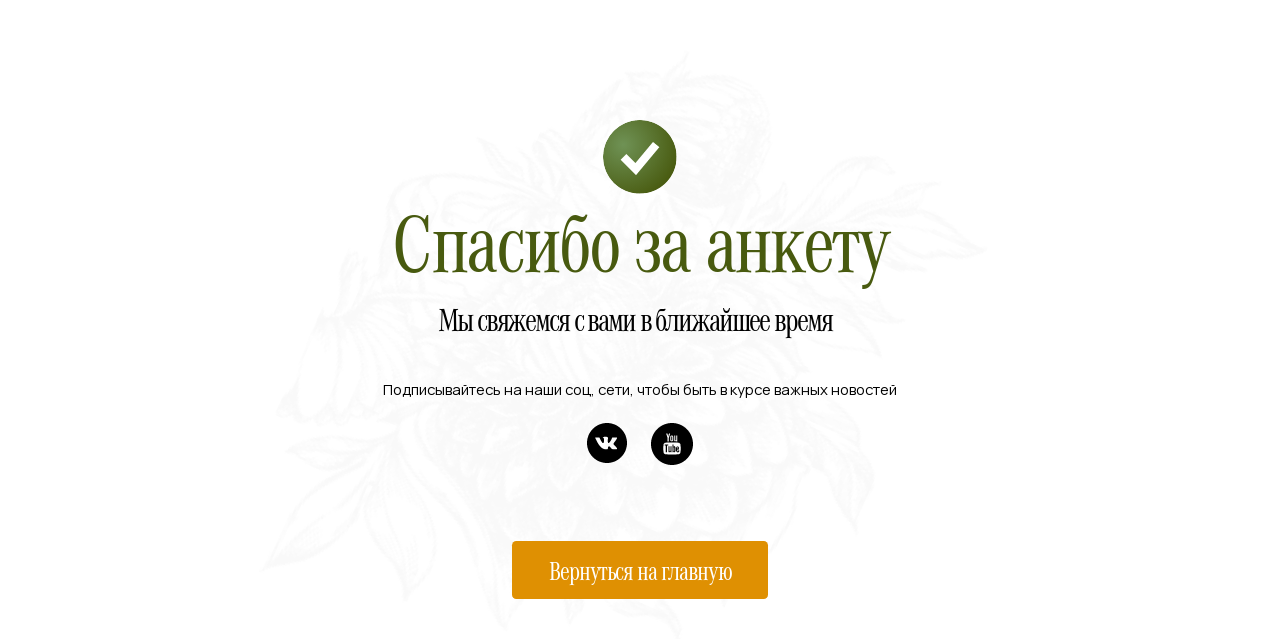

--- FILE ---
content_type: text/html; charset=UTF-8
request_url: https://xn--d1abbbffzm.xn--p1ai/thnx_page
body_size: 8424
content:
<!DOCTYPE html><html><head><meta charset="utf-8" /><meta http-equiv="Content-Type" content="text/html; charset=utf-8" /><meta name="viewport" content="width=device-width, initial-scale=1.0" /> <!--metatextblock--><title>Страница благодарности</title><meta property="og:url" content="https://xn--d1abbbffzm.xn--p1ai/thnx_page" /><meta property="og:title" content="Страница благодарности" /><meta property="og:description" content="" /><meta property="og:type" content="website" /><link rel="canonical" href="https://xn--d1abbbffzm.xn--p1ai/thnx_page"><!--/metatextblock--><meta name="format-detection" content="telephone=no" /><meta http-equiv="x-dns-prefetch-control" content="on"><link rel="dns-prefetch" href="https://ws.tildacdn.com"><link rel="dns-prefetch" href="https://static.tildacdn.com"><link rel="shortcut icon" href="https://static.tildacdn.com/tild3335-3439-4430-a233-303631313430/photo.png" type="image/x-icon" /><!-- Assets --><script src="https://neo.tildacdn.com/js/tilda-fallback-1.0.min.js" async charset="utf-8"></script><link rel="stylesheet" href="https://static.tildacdn.com/css/tilda-grid-3.0.min.css" type="text/css" media="all" onerror="this.loaderr='y';"/><link rel="stylesheet" href="/tilda-blocks-page42461945.min.css?t=1704474814" type="text/css" media="all" onerror="this.loaderr='y';" /><link rel="preconnect" href="https://fonts.gstatic.com"><link href="https://fonts.googleapis.com/css2?family=Manrope:wght@300;400;500;600;700&subset=latin,cyrillic" rel="stylesheet"><link rel="stylesheet" href="https://static.tildacdn.com/css/tilda-popup-1.1.min.css" type="text/css" media="print" onload="this.media='all';" onerror="this.loaderr='y';" /><noscript><link rel="stylesheet" href="https://static.tildacdn.com/css/tilda-popup-1.1.min.css" type="text/css" media="all" /></noscript><script nomodule src="https://static.tildacdn.com/js/tilda-polyfill-1.0.min.js" charset="utf-8"></script><script type="text/javascript">function t_onReady(func) {
if (document.readyState != 'loading') {
func();
} else {
document.addEventListener('DOMContentLoaded', func);
}
}
function t_onFuncLoad(funcName, okFunc, time) {
if (typeof window[funcName] === 'function') {
okFunc();
} else {
setTimeout(function() {
t_onFuncLoad(funcName, okFunc, time);
},(time || 100));
}
}function t396_initialScale(t){var e=document.getElementById("rec"+t);if(e){var r=e.querySelector(".t396__artboard");if(r){var a,i=document.documentElement.clientWidth,l=[],d=r.getAttribute("data-artboard-screens");if(d){d=d.split(",");for(var o=0;o<d.length;o++)l[o]=parseInt(d[o],10)}else l=[320,480,640,960,1200];for(o=0;o<l.length;o++){var n=l[o];n<=i&&(a=n)}var g="edit"===window.allrecords.getAttribute("data-tilda-mode"),u="center"===t396_getFieldValue(r,"valign",a,l),c="grid"===t396_getFieldValue(r,"upscale",a,l),t=t396_getFieldValue(r,"height_vh",a,l),f=t396_getFieldValue(r,"height",a,l),e=!!window.opr&&!!window.opr.addons||!!window.opera||-1!==navigator.userAgent.indexOf(" OPR/");if(!g&&u&&!c&&!t&&f&&!e){for(var s=parseFloat((i/a).toFixed(3)),_=[r,r.querySelector(".t396__carrier"),r.querySelector(".t396__filter")],o=0;o<_.length;o++)_[o].style.height=parseInt(f,10)*s+"px";for(var h=r.querySelectorAll(".t396__elem"),o=0;o<h.length;o++)h[o].style.zoom=s}}}}function t396_getFieldValue(t,e,r,a){var i=a[a.length-1],l=r===i?t.getAttribute("data-artboard-"+e):t.getAttribute("data-artboard-"+e+"-res-"+r);if(!l)for(var d=0;d<a.length;d++){var o=a[d];if(!(o<=r)&&(l=o===i?t.getAttribute("data-artboard-"+e):t.getAttribute("data-artboard-"+e+"-res-"+o)))break}return l}</script><script src="https://static.tildacdn.com/js/tilda-scripts-3.0.min.js" charset="utf-8" defer onerror="this.loaderr='y';"></script><script src="/tilda-blocks-page42461945.min.js?t=1704474814" charset="utf-8" async onerror="this.loaderr='y';"></script><script src="https://static.tildacdn.com/js/tilda-lazyload-1.0.min.js" charset="utf-8" async onerror="this.loaderr='y';"></script><script src="https://static.tildacdn.com/js/tilda-zero-1.1.min.js" charset="utf-8" async onerror="this.loaderr='y';"></script><script src="https://static.tildacdn.com/js/tilda-menu-1.0.min.js" charset="utf-8" async onerror="this.loaderr='y';"></script><script src="https://static.tildacdn.com/js/tilda-popup-1.0.min.js" charset="utf-8" async onerror="this.loaderr='y';"></script><script src="https://static.tildacdn.com/js/tilda-zero-scale-1.0.min.js" charset="utf-8" async onerror="this.loaderr='y';"></script><script src="https://static.tildacdn.com/js/tilda-skiplink-1.0.min.js" charset="utf-8" async onerror="this.loaderr='y';"></script><script src="https://static.tildacdn.com/js/tilda-events-1.0.min.js" charset="utf-8" async onerror="this.loaderr='y';"></script><script type="text/javascript">window.dataLayer = window.dataLayer || [];</script><script type="text/javascript">(function () {
if((/bot|google|yandex|baidu|bing|msn|duckduckbot|teoma|slurp|crawler|spider|robot|crawling|facebook/i.test(navigator.userAgent))===false && typeof(sessionStorage)!='undefined' && sessionStorage.getItem('visited')!=='y' && document.visibilityState){
var style=document.createElement('style');
style.type='text/css';
style.innerHTML='@media screen and (min-width: 980px) {.t-records {opacity: 0;}.t-records_animated {-webkit-transition: opacity ease-in-out .2s;-moz-transition: opacity ease-in-out .2s;-o-transition: opacity ease-in-out .2s;transition: opacity ease-in-out .2s;}.t-records.t-records_visible {opacity: 1;}}';
document.getElementsByTagName('head')[0].appendChild(style);
function t_setvisRecs(){
var alr=document.querySelectorAll('.t-records');
Array.prototype.forEach.call(alr, function(el) {
el.classList.add("t-records_animated");
});
setTimeout(function () {
Array.prototype.forEach.call(alr, function(el) {
el.classList.add("t-records_visible");
});
sessionStorage.setItem("visited", "y");
}, 400);
} 
document.addEventListener('DOMContentLoaded', t_setvisRecs);
}
})();</script></head><body class="t-body" style="margin:0;"><!--allrecords--><div id="allrecords" class="t-records" data-hook="blocks-collection-content-node" data-tilda-project-id="8346497" data-tilda-page-id="42461945" data-tilda-page-alias="thnx_page" data-tilda-formskey="2be9a465274d2d3e7e041c8808346497" data-tilda-cookie="no" data-tilda-lazy="yes" ><div id="rec686564401" class="r t-rec" style=" " data-animationappear="off" data-record-type="396" ><!-- T396 --><style>#rec686564401 .t396__artboard {min-height: 550px;height: 100vh; background-color: #ffffff; }#rec686564401 .t396__filter {min-height: 550px;height: 100vh; }#rec686564401 .t396__carrier{min-height: 550px;height: 100vh;background-position: center center;background-attachment: scroll;background-size: cover;background-repeat: no-repeat;}@media screen and (max-width: 1199px) {#rec686564401 .t396__artboard {}#rec686564401 .t396__filter {}#rec686564401 .t396__carrier {background-attachment: scroll;}}@media screen and (max-width: 959px) {#rec686564401 .t396__artboard {}#rec686564401 .t396__filter {}#rec686564401 .t396__carrier {background-attachment: scroll;}}@media screen and (max-width: 639px) {#rec686564401 .t396__artboard {min-height: 440px;}#rec686564401 .t396__filter {min-height: 440px;}#rec686564401 .t396__carrier {min-height: 440px;background-attachment: scroll;}}@media screen and (max-width: 479px) {#rec686564401 .t396__artboard {min-height: 417px;}#rec686564401 .t396__filter {min-height: 417px;}#rec686564401 .t396__carrier {min-height: 417px;background-attachment: scroll;}} #rec686564401 .tn-elem[data-elem-id="1703667935732"] { z-index: 2; top: calc(50vh - 275px + -248px);left: calc(50% - 600px + 74px);width: 1126px;}#rec686564401 .tn-elem[data-elem-id="1703667935732"] .tn-atom { background-position: center center;border-color: transparent ;border-style: solid ; }#rec686564401 .tn-elem[data-elem-id="1703667935732"] .tn-atom {-webkit-transform:rotate(24deg);-moz-transform:rotate(24deg);transform:rotate(24deg);}@media screen and (max-width: 1199px) {#rec686564401 .tn-elem[data-elem-id="1703667935732"] {top: 0px;left: calc(50% - 480px + 165px);width: 631px;}}@media screen and (max-width: 959px) {}@media screen and (max-width: 639px) {#rec686564401 .tn-elem[data-elem-id="1703667935732"] {top: -85px;left: calc(50% - 240px + 930px);width: 326px;}}@media screen and (max-width: 479px) {#rec686564401 .tn-elem[data-elem-id="1703667935732"] {top: -101px;left: calc(50% - 160px + -237px);width: 644px;}} #rec686564401 .tn-elem[data-elem-id="1703667570334"] { color: #485a0f; text-align: center; z-index: 3; top: calc(50vh - 275px + 99px);left: calc(50% - 600px + -5px);width: 1210px;}#rec686564401 .tn-elem[data-elem-id="1703667570334"] .tn-atom { color: #485a0f; font-size: 80px; font-family: 'CorporateAPro',Arial,sans-serif; line-height: 1.55; font-weight: 400; letter-spacing: -3px; background-position: center center;border-color: transparent ;border-style: solid ; }@media screen and (max-width: 1199px) {#rec686564401 .tn-elem[data-elem-id="1703667570334"] {left: calc(50% - 480px + -125px);}}@media screen and (max-width: 959px) {#rec686564401 .tn-elem[data-elem-id="1703667570334"] {left: calc(50% - 320px + -285px);}}@media screen and (max-width: 639px) {#rec686564401 .tn-elem[data-elem-id="1703667570334"] {left: calc(50% - 240px + -365px);}#rec686564401 .tn-elem[data-elem-id="1703667570334"] .tn-atom { font-size: 40px; letter-spacing: -2px; }}@media screen and (max-width: 479px) {#rec686564401 .tn-elem[data-elem-id="1703667570334"] {top: 62px;left: calc(50% - 160px + -445px);}} #rec686564401 .tn-elem[data-elem-id="1703667670077"] { color: #000000; text-align: center; z-index: 4; top: calc(50vh - 275px + 213px);left: calc(50% - 600px + -10px);width: 1210px;}#rec686564401 .tn-elem[data-elem-id="1703667670077"] .tn-atom { color: #000000; font-size: 30px; font-family: 'CorporateAPro',Arial,sans-serif; line-height: 1.55; font-weight: 400; letter-spacing: -2px; background-position: center center;border-color: transparent ;border-style: solid ; }@media screen and (max-width: 1199px) {#rec686564401 .tn-elem[data-elem-id="1703667670077"] {left: calc(50% - 480px + -125px);}}@media screen and (max-width: 959px) {#rec686564401 .tn-elem[data-elem-id="1703667670077"] {left: calc(50% - 320px + -285px);}}@media screen and (max-width: 639px) {#rec686564401 .tn-elem[data-elem-id="1703667670077"] {top: 161px;left: calc(50% - 240px + -365px);}#rec686564401 .tn-elem[data-elem-id="1703667670077"] .tn-atom { font-size: 20px; letter-spacing: -1px; }}@media screen and (max-width: 479px) {#rec686564401 .tn-elem[data-elem-id="1703667670077"] {top: 111px;left: calc(50% - 160px + -445px);}} #rec686564401 .tn-elem[data-elem-id="1703667704917"] { z-index: 5; top: calc(50vh - 275px + 50px);left: calc(50% - 600px + 565px);width: 70px;height:70px;}#rec686564401 .tn-elem[data-elem-id="1703667704917"] .tn-atom {border-radius: 3000px;background-position: center center;background-size: cover;background-repeat: no-repeat;border-color: transparent ;border-style: solid ; }@media screen and (max-width: 1199px) {#rec686564401 .tn-elem[data-elem-id="1703667704917"] {left: calc(50% - 480px + 445px);}}@media screen and (max-width: 959px) {#rec686564401 .tn-elem[data-elem-id="1703667704917"] {left: calc(50% - 320px + 285px);}}@media screen and (max-width: 639px) {#rec686564401 .tn-elem[data-elem-id="1703667704917"] {top: 30px;left: calc(50% - 240px + 205px);}}@media screen and (max-width: 479px) {#rec686564401 .tn-elem[data-elem-id="1703667704917"] {left: calc(50% - 160px + 144px);width: 32px;height: 32px;}} #rec686564401 .tn-elem[data-elem-id="1703667869632"] { z-index: 6; top: calc(50vh - 275px + 334px);left: calc(50% - 600px + 550px);width: 38px;}#rec686564401 .tn-elem[data-elem-id="1703667869632"] .tn-atom { background-position: center center;border-color: transparent ;border-style: solid ; }#rec686564401 .tn-elem[data-elem-id="1703667869632"] .tn-atom__vector svg {display: block;}@media screen and (max-width: 1199px) {#rec686564401 .tn-elem[data-elem-id="1703667869632"] {top: 336px;left: calc(50% - 480px + 430px);}}@media screen and (max-width: 959px) {#rec686564401 .tn-elem[data-elem-id="1703667869632"] {top: 334px;left: calc(50% - 320px + 270px);}}@media screen and (max-width: 639px) {#rec686564401 .tn-elem[data-elem-id="1703667869632"] {top: 263px;left: calc(50% - 240px + 198px);width: 32px;}}@media screen and (max-width: 479px) {#rec686564401 .tn-elem[data-elem-id="1703667869632"] {top: 220px;left: calc(50% - 160px + 118px);}} #rec686564401 .tn-elem[data-elem-id="1703667869634"] { z-index: 7; top: calc(50vh - 275px + 334px);left: calc(50% - 600px + 610px);width: 40px;}#rec686564401 .tn-elem[data-elem-id="1703667869634"] .tn-atom { background-position: center center;border-color: transparent ;border-style: solid ; }#rec686564401 .tn-elem[data-elem-id="1703667869634"] .tn-atom__vector svg {display: block;}@media screen and (max-width: 1199px) {#rec686564401 .tn-elem[data-elem-id="1703667869634"] {top: 336px;left: calc(50% - 480px + 490px);}}@media screen and (max-width: 959px) {#rec686564401 .tn-elem[data-elem-id="1703667869634"] {top: 334px;left: calc(50% - 320px + 330px);}}@media screen and (max-width: 639px) {#rec686564401 .tn-elem[data-elem-id="1703667869634"] {top: 263px;left: calc(50% - 240px + 250px);width: 32px;}}@media screen and (max-width: 479px) {#rec686564401 .tn-elem[data-elem-id="1703667869634"] {top: 220px;left: calc(50% - 160px + 170px);}} #rec686564401 .tn-elem[data-elem-id="1703667813702"] { color: #000000; text-align: center; z-index: 8; top: calc(50vh - 275px + 292px);left: calc(50% - 600px + 158px);width: 884px;}#rec686564401 .tn-elem[data-elem-id="1703667813702"] .tn-atom { color: #000000; font-size: 14px; font-family: 'Manrope',Arial,sans-serif; line-height: 1.55; font-weight: 400; background-position: center center;border-color: transparent ;border-style: solid ; }@media screen and (max-width: 1199px) {#rec686564401 .tn-elem[data-elem-id="1703667813702"] {left: calc(50% - 480px + 38px);}}@media screen and (max-width: 959px) {#rec686564401 .tn-elem[data-elem-id="1703667813702"] {left: calc(50% - 320px + -122px);}}@media screen and (max-width: 639px) {#rec686564401 .tn-elem[data-elem-id="1703667813702"] {top: 212px;left: calc(50% - 240px + -202px);}#rec686564401 .tn-elem[data-elem-id="1703667813702"] .tn-atom { font-size: 12px; }}@media screen and (max-width: 479px) {#rec686564401 .tn-elem[data-elem-id="1703667813702"] {top: 162px;left: calc(50% - 160px + 24px);width: 273px;}} #rec686564401 .tn-elem[data-elem-id="1703667902538"] { color: #ffffff; text-align: center; z-index: 9; top: calc(50vh - 275px + 445px);left: calc(50% - 600px + 480px);width: 240px;height:55px;}#rec686564401 .tn-elem[data-elem-id="1703667902538"] .tn-atom { color: #ffffff; font-size: 24px; font-family: 'CorporateAPro',Arial,sans-serif; line-height: 0.15; font-weight: 400; letter-spacing: -1px; border-radius: 4px; background-color: #df9002; background-position: center center;border-color: transparent ;border-style: solid ; transition: background-color 0.2s ease-in-out, color 0.2s ease-in-out, border-color 0.2s ease-in-out; }@media (hover), (min-width:0\0) {#rec686564401 .tn-elem[data-elem-id="1703667902538"] .tn-atom:hover {background-color: #f09a00;background-image: none;}}@media screen and (max-width: 1199px) {#rec686564401 .tn-elem[data-elem-id="1703667902538"] {top: 428px;left: calc(50% - 480px + 373px);width: 215px;}}@media screen and (max-width: 959px) {#rec686564401 .tn-elem[data-elem-id="1703667902538"] {top: 445px;left: calc(50% - 320px + 180px);width: 280px;}#rec686564401 .tn-elem[data-elem-id="1703667902538"] .tn-atom { font-size: 18px; }}@media screen and (max-width: 639px) {#rec686564401 .tn-elem[data-elem-id="1703667902538"] {top: 345px;left: calc(50% - 240px + 133px);width: 215px;}}@media screen and (max-width: 479px) {#rec686564401 .tn-elem[data-elem-id="1703667902538"] {top: 332px;left: calc(50% - 160px + 20px);width: 280px;}}</style><div class='t396'><div class="t396__artboard" data-artboard-recid="686564401" data-artboard-screens="320,480,640,960,1200" data-artboard-height="550" data-artboard-valign="center" data-artboard-height_vh="100" data-artboard-upscale="window" data-artboard-height-res-320="417" data-artboard-height-res-480="440" 
><div class="t396__carrier" data-artboard-recid="686564401"></div><div class="t396__filter" data-artboard-recid="686564401"></div><div class='t396__elem tn-elem tn-elem__6865644011703667935732' data-elem-id='1703667935732' data-elem-type='image' data-field-top-value="-248" data-field-left-value="74" data-field-width-value="1126" data-field-axisy-value="top" data-field-axisx-value="left" data-field-container-value="grid" data-field-topunits-value="px" data-field-leftunits-value="px" data-field-heightunits-value="" data-field-widthunits-value="px" data-field-filewidth-value="1315" data-field-fileheight-value="1388" data-field-top-res-320-value="-101" data-field-left-res-320-value="-237" data-field-width-res-320-value="644" data-field-top-res-480-value="-85" data-field-left-res-480-value="930" data-field-width-res-480-value="326" data-field-top-res-960-value="0" data-field-left-res-960-value="165" data-field-width-res-960-value="631" 
><div class='tn-atom' ><img class='tn-atom__img t-img' data-original='https://static.tildacdn.com/tild3330-3931-4863-b932-663161323463/Mask_group.png' alt='' imgfield='tn_img_1703667935732' /></div></div><div class='t396__elem tn-elem tn-elem__6865644011703667570334' data-elem-id='1703667570334' data-elem-type='text' data-field-top-value="99" data-field-left-value="-5" data-field-width-value="1210" data-field-axisy-value="top" data-field-axisx-value="left" data-field-container-value="grid" data-field-topunits-value="px" data-field-leftunits-value="px" data-field-heightunits-value="" data-field-widthunits-value="px" data-field-top-res-320-value="62" data-field-left-res-320-value="-445" data-field-left-res-480-value="-365" data-field-left-res-640-value="-285" data-field-left-res-960-value="-125" 
><div class='tn-atom'field='tn_text_1703667570334'>Спасибо за анкету</div> </div><div class='t396__elem tn-elem tn-elem__6865644011703667670077' data-elem-id='1703667670077' data-elem-type='text' data-field-top-value="213" data-field-left-value="-10" data-field-width-value="1210" data-field-axisy-value="top" data-field-axisx-value="left" data-field-container-value="grid" data-field-topunits-value="px" data-field-leftunits-value="px" data-field-heightunits-value="" data-field-widthunits-value="px" data-field-top-res-320-value="111" data-field-left-res-320-value="-445" data-field-top-res-480-value="161" data-field-left-res-480-value="-365" data-field-left-res-640-value="-285" data-field-left-res-960-value="-125" 
><div class='tn-atom'field='tn_text_1703667670077'>Мы свяжемся с вами в ближайшее время</div> </div><div class='t396__elem tn-elem tn-elem__6865644011703667704917' data-elem-id='1703667704917' data-elem-type='shape' data-field-top-value="50" data-field-left-value="565" data-field-height-value="70" data-field-width-value="70" data-field-axisy-value="top" data-field-axisx-value="left" data-field-container-value="grid" data-field-topunits-value="px" data-field-leftunits-value="px" data-field-heightunits-value="px" data-field-widthunits-value="px" data-field-left-res-320-value="144" data-field-height-res-320-value="32" data-field-width-res-320-value="32" data-field-top-res-480-value="30" data-field-left-res-480-value="205" data-field-left-res-640-value="285" data-field-left-res-960-value="445" 
><div class='tn-atom t-bgimg' data-original="https://static.tildacdn.com/tild3834-3665-4235-b763-653636643461/Group_229.svg"
></div></div><div class='t396__elem tn-elem tn-elem__6865644011703667869632' data-elem-id='1703667869632' data-elem-type='vector' data-field-top-value="334" data-field-left-value="550" data-field-width-value="38" data-field-axisy-value="top" data-field-axisx-value="left" data-field-container-value="grid" data-field-topunits-value="px" data-field-leftunits-value="px" data-field-heightunits-value="" data-field-widthunits-value="px" data-field-top-res-320-value="220" data-field-left-res-320-value="118" data-field-top-res-480-value="263" data-field-left-res-480-value="198" data-field-width-res-480-value="32" data-field-top-res-640-value="334" data-field-left-res-640-value="270" data-field-top-res-960-value="336" data-field-left-res-960-value="430" 
><a class='tn-atom tn-atom__vector' href="https://vk.com/lenivayapaseka" target="_blank"><svg viewBox="0 0 38.400390625 38.400390625" fill="none" xmlns="http://www.w3.org/2000/svg"><path d="M19.199995829951302 0C8.596002247362014 0 0 8.596002247362014 0 19.199995829951302C0 29.80393954190341 8.596002247362014 38.39989191862825 19.199995829951302 38.39989191862825C29.80393954190341 38.39989191862825 38.39989191862825 29.80393954190341 38.39989191862825 19.199995829951302C38.39989191862825 8.596002247362014 29.80393954190341 0 19.199995829951302 0ZM26.58404185267857 21.66200944602273C26.58404185267857 21.66200944602273 28.281887695312502 23.338011949573865 28.700052988027597 24.115993889508932C28.712021940949676 24.13200236404221 28.718006417410717 24.14801083857549 28.721996068384744 24.155990140523542C28.892054941152598 24.44199824472403 28.93195145089286 24.663997386109987 28.84791942725244 24.829991801948054C28.708032289975648 25.10587616680195 28.22802740716315 25.242023006290587 28.06395301085633 25.253991959212666H25.06398483157468C24.855999339234984 25.253991959212666 24.420005293729712 25.19988231787744 23.891999922635957 24.836001213727677C23.486003065391643 24.551987935014207 23.085990684608362 24.085996701247975 22.69600230189732 23.631999355722403C22.114011966061284 22.956002868810877 21.609994371448863 22.37199277216924 21.102012061181007 22.37199277216924C21.037479456676138 22.37189303089489 20.973345817268672 22.382016770241478 20.91200493354302 22.401989960430196C20.528001027293023 22.52599329976664 20.036002256239854 23.073996796367695 20.036002256239854 24.534009570312502C20.036002256239854 24.98992693536932 19.676011061789772 25.25199713372565 19.421994971337256 25.25199713372565H18.048009046519887C17.579998051948053 25.25199713372565 15.141997147676543 25.087922737418832 12.98200011033888 22.810006578480113C10.338008539214691 20.019993781706575 7.958007185978085 14.424009584263393 7.93800906047078 14.371994509689529C7.787998183847403 14.010008489752437 8.097994064529221 13.816011711140423 8.435992307984984 13.816011711140423H11.466007546164773C11.87000957792208 13.816011711140423 12.001992219206576 14.061998629007713 12.094003544795049 14.280008119419644C12.201998409598216 14.533999274553572 12.597996204088881 15.544004353946836 13.248010089032062 16.680007598163556C14.302001070413962 18.532003580306416 14.94800036906453 19.284002918273135 15.466006677404629 19.284002918273135C15.563129743303573 19.282855893618102 15.658532272219968 19.258144992897726 15.744010544338476 19.211989718191965C16.420007031249998 18.835990049208604 16.294008866426545 16.42599150771104 16.264011678165584 15.925988499391234C16.264011678165584 15.832007283634335 16.261991917359985 14.848009741528005 15.915989436637581 14.376009095982143C15.66800769328328 14.033996266233766 15.246002361505683 13.904008450436283 14.989991445566153 13.856007962155033C15.093622629616478 13.713028845373376 15.230118563565341 13.597079613940748 15.38800900086242 13.51800971869927C15.85200540914164 13.28601151455966 16.688011835430196 13.251999740006088 17.518008849939125 13.251999740006088H17.980010432731333C18.88000088651583 13.263993628246755 19.111999090655438 13.321993179281657 19.438003445870535 13.404005442116478C20.09799145824878 13.561995620687906 20.11200510729505 13.98799060343953 20.054005556260147 15.446008551897322C20.036002256239854 15.86000964640828 20.017998956219564 16.327995705661525 20.017998956219564 16.879988853236608C20.017998956219564 17.000002541599027 20.011989544439935 17.127995531909498 20.011989544439935 17.26399275948661C19.99199141893263 18.005993034699678 19.9680036424513 18.848008872767856 20.491994427252436 19.19401135349026C20.56034213550122 19.236850230823865 20.639337224786935 19.259715917968748 20.72000298041802 19.259990206473216C20.902005870789367 19.259990206473216 21.45000936739042 19.259990206473216 22.93400991781656 16.71399443739854C23.391672755174515 15.894520127333605 23.78939108664773 15.042954062246348 24.12399812677557 14.16600384283685C24.15399531503653 14.113988768262988 24.241992054332385 13.954003764204545 24.34599726816153 13.891989626877029C24.422748178774352 13.852866112012988 24.507852421114045 13.832967727780034 24.59400394683442 13.833990075842127H28.155964336444807C28.543957893668832 13.833990075842127 28.81001774299919 13.891989626877029 28.859888380174514 14.042000503500406C28.947910054788963 14.280008119419644 28.84392977627841 15.005999920099432 27.217897651176948 17.207988033938715L26.492030527090098 18.166002974076708C25.018103845373375 20.09799145824878 25.018103845373375 20.196012195616884 26.58404185267857 21.66200944602273Z" fill="black"></path></svg></a></div><div class='t396__elem tn-elem tn-elem__6865644011703667869634' data-elem-id='1703667869634' data-elem-type='vector' data-field-top-value="334" data-field-left-value="610" data-field-width-value="40" data-field-axisy-value="top" data-field-axisx-value="left" data-field-container-value="grid" data-field-topunits-value="px" data-field-leftunits-value="px" data-field-heightunits-value="" data-field-widthunits-value="px" data-field-top-res-320-value="220" data-field-left-res-320-value="170" data-field-top-res-480-value="263" data-field-left-res-480-value="250" data-field-width-res-480-value="32" data-field-top-res-640-value="334" data-field-left-res-640-value="330" data-field-top-res-960-value="336" data-field-left-res-960-value="490" 
><a class='tn-atom tn-atom__vector' href="https://www.youtube.com/channel/UCQMNG4GJlT-ZQReOAFfMLug" target="_blank"><svg viewBox="0 0 40 40" fill="none" xmlns="http://www.w3.org/2000/svg"><path fill-rule="evenodd" clip-rule="evenodd" d="M40 20C40 31.04575 31.04575 40 20 40C8.9543 40 0 31.04575 0 20C0 8.9543 8.9543 0 20 0C31.04575 0 40 8.9543 40 20ZM18.25 10H17.125L16.375 12.875L15.625 10H14.375C14.5 10.375 14.625 10.71875 14.75 11.0625C14.875 11.40625 15 11.75 15.125 12.125C15.5 13.125 15.75 14 15.75 14.5V17.5H16.875V14.5L18.25 10ZM21.25 15.625V13.75C21.25 13.125 21.125 12.75 20.875 12.375C20.625 12 20.25 11.875 19.75 11.875C19.25 11.875 18.875 12.125 18.625 12.5C18.375 12.75 18.25 13.125 18.25 13.75V15.75C18.25 16.375 18.375 16.75 18.625 17C18.875 17.375 19.25 17.5 19.75 17.5C20.25 17.5 20.625 17.25 20.875 16.875C21.125 16.75 21.25 16.25 21.25 15.625ZM20.25 15.875C20.25 16.375 20.125 16.625 19.75 16.625C19.375 16.625 19.25 16.375 19.25 15.875V13.5C19.25 13 19.375 12.75 19.75 12.75C20.125 12.75 20.25 13 20.25 13.5V15.875ZM25 17.5V11.875H24V16.125C23.75 16.5 23.625 16.625 23.375 16.625C23.25 16.625 23.125 16.5 23.125 16.375V11.875H22.125V16.25C22.125 16.625 22.125 16.875 22.25 17.125C22.25 17.375 22.5 17.5 22.875 17.5C23.25 17.5 23.625 17.25 24 16.875V17.5H25ZM25.5 23.125C25.125 23.125 25 23.375 25 23.875V24.375H26V23.875C26 23.375 25.875 23.125 25.5 23.125ZM21.875 23.125C21.75 23.125 21.5 23.25 21.375 23.375V26.75C21.5 26.875 21.75 27 21.875 27C22.125 27 22.25 26.75 22.25 26.25V23.875C22.25 23.375 22.125 23.125 21.875 23.125ZM26.25 18.75C27 18.75 27.75 19.5 28 20.375C28.25 21.625 28.25 23 28.25 24.25C28.25 25.5 28.25 26.875 28 28.125C27.875 29 27.125 29.625 26.25 29.75C24.125 30 22.125 30 20 30C17.875 30 15.875 30 13.75 29.75C12.875 29.625 12.25 29 12 28.125C11.75 26.875 11.75 25.5 11.75 24.25C11.75 23 11.75 21.625 12 20.375C12.25 19.5 13 18.75 13.75 18.75C15.875 18.5 17.875 18.5 20 18.5C22.125 18.5 24.25 18.5 26.25 18.75ZM15.25 21.5H16.5V20.375H13V21.5H14.125V27.875H15.25V21.5ZM18.5 27.875H19.5V22.25H18.5V26.375C18.25 26.75 18.125 26.875 17.875 26.875C17.75 26.875 17.625 26.75 17.625 26.625V22.25H16.625V26.625C16.625 26.95825 16.68055 27.1805 16.7176 27.32875C16.7361 27.40275 16.75 27.45825 16.75 27.5C16.875 27.75 17 27.875 17.375 27.875C17.75 27.875 18.125 27.75 18.5 27.25V27.875ZM23.125 27.25C23.25 27 23.25 26.625 23.25 26.125V23.875C23.25 23.375 23.25 23 23.125 22.75C23 22.375 22.75 22.125 22.375 22.125C22 22.125 21.75 22.375 21.375 22.75V20.375H20.375V27.75H21.375V27.25C21.625 27.625 22 27.875 22.375 27.875C22.75 27.875 23 27.625 23.125 27.25ZM25 25.25H26.75V24.25C26.75 23.75 26.75 23.25 26.5 23C26.25 22.625 25.875 22.375 25.375 22.375C24.75 22.375 24.375 22.625 24.125 23C24 23.25 23.875 23.625 23.875 24.25V26.125C23.875 26.625 24 27.125 24.25 27.375C24.625 27.75 25 28 25.5 28C26.125 28 26.5 27.75 26.75 27.375C26.7835 27.308 26.817 27.25 26.848 27.19625C26.933 27.049 27 26.933 27 26.75V26H26V26.625C25.875 26.875 25.75 27 25.5 27C25.125 27 25 26.75 25 26.25V25.25Z" fill="black"></path></svg></a></div><div class='t396__elem tn-elem tn-elem__6865644011703667813702' data-elem-id='1703667813702' data-elem-type='text' data-field-top-value="292" data-field-left-value="158" data-field-width-value="884" data-field-axisy-value="top" data-field-axisx-value="left" data-field-container-value="grid" data-field-topunits-value="px" data-field-leftunits-value="px" data-field-heightunits-value="" data-field-widthunits-value="px" data-field-top-res-320-value="162" data-field-left-res-320-value="24" data-field-width-res-320-value="273" data-field-top-res-480-value="212" data-field-left-res-480-value="-202" data-field-left-res-640-value="-122" data-field-left-res-960-value="38" 
><div class='tn-atom'field='tn_text_1703667813702'>Подписывайтесь на наши соц, сети, чтобы быть в курсе важных новостей</div> </div><div class='t396__elem tn-elem tn-elem__6865644011703667902538' data-elem-id='1703667902538' data-elem-type='button' data-field-top-value="445" data-field-left-value="480" data-field-height-value="55" data-field-width-value="240" data-field-axisy-value="top" data-field-axisx-value="left" data-field-container-value="grid" data-field-topunits-value="px" data-field-leftunits-value="px" data-field-heightunits-value="px" data-field-widthunits-value="px" data-field-top-res-320-value="332" data-field-left-res-320-value="20" data-field-width-res-320-value="280" data-field-top-res-480-value="345" data-field-left-res-480-value="133" data-field-width-res-480-value="215" data-field-top-res-640-value="445" data-field-left-res-640-value="180" data-field-width-res-640-value="280" data-field-top-res-960-value="428" data-field-left-res-960-value="373" data-field-width-res-960-value="215" 
><a class='tn-atom' href="/" >Вернуться на главную</a></div></div> </div> <script>t_onFuncLoad('t396_initialScale', function () {
t396_initialScale('686564401');
});
t_onReady(function () {
t_onFuncLoad('t396_init', function () {
t396_init('686564401');
});
});</script><!-- /T396 --></div></div><!--/allrecords--><!-- Tilda copyright. Don't remove this line --><div class="t-tildalabel t-tildalabel_white" id="tildacopy" data-tilda-sign="8346497#42461945"><a href="https://tilda.cc/?upm=8346497" class="t-tildalabel__link"><div class="t-tildalabel__wrapper"><div class="t-tildalabel__txtleft">Made on </div><div class="t-tildalabel__wrapimg"><img src="https://static.tildacdn.com/img/tildacopy_black.png" class="t-tildalabel__img" fetchpriority="low" alt=""></div><div class="t-tildalabel__txtright">Tilda</div></div></a></div><!-- Stat --><script type="text/javascript">if (! window.mainTracker) { window.mainTracker = 'tilda'; }
window.tildastatcookie='no'; 
setTimeout(function(){ (function (d, w, k, o, g) { var n=d.getElementsByTagName(o)[0],s=d.createElement(o),f=function(){n.parentNode.insertBefore(s,n);}; s.type = "text/javascript"; s.async = true; s.key = k; s.id = "tildastatscript"; s.src=g; if (w.opera=="[object Opera]") {d.addEventListener("DOMContentLoaded", f, false);} else { f(); } })(document, window, '26637a2b27def7d3fc7cede89375368b','script','https://static.tildacdn.com/js/tilda-stat-1.0.min.js');
}, 2000); </script></body></html>

--- FILE ---
content_type: image/svg+xml
request_url: https://static.tildacdn.com/tild3834-3665-4235-b763-653636643461/Group_229.svg
body_size: 250
content:
<?xml version="1.0" encoding="UTF-8"?> <svg xmlns="http://www.w3.org/2000/svg" width="65" height="65" viewBox="0 0 65 65" fill="none"> <circle cx="32.5" cy="32.5" r="32.5" fill="white"></circle> <path fill-rule="evenodd" clip-rule="evenodd" d="M32.5 65C36.768 65 40.9941 64.1594 44.9372 62.5261C48.8803 60.8928 52.4631 58.4989 55.481 55.481C58.4989 52.4631 60.8928 48.8803 62.5261 44.9372C64.1594 40.9941 65 36.768 65 32.5C65 28.232 64.1594 24.0059 62.5261 20.0628C60.8928 16.1197 58.4989 12.5369 55.481 9.51903C52.4631 6.50112 48.8803 4.10719 44.9372 2.47391C40.9941 0.840637 36.768 -6.35976e-08 32.5 0C23.8805 1.28441e-07 15.614 3.4241 9.51903 9.51903C3.4241 15.614 0 23.8805 0 32.5C0 41.1195 3.4241 49.386 9.51903 55.481C15.614 61.5759 23.8805 65 32.5 65ZM31.6622 45.6444L49.7178 23.9778L44.1711 19.3556L28.6433 37.9853L20.6086 29.9469L15.5025 35.0531L26.3358 45.8864L29.1308 48.6814L31.6622 45.6444Z" fill="url(#paint0_radial_644_567)"></path> <defs> <radialGradient id="paint0_radial_644_567" cx="0" cy="0" r="1" gradientUnits="userSpaceOnUse" gradientTransform="translate(17.931 21.8534) rotate(54.3891) scale(51.0037)"> <stop stop-color="#6F9255"></stop> <stop offset="1" stop-color="#485A0F"></stop> </radialGradient> </defs> </svg> 